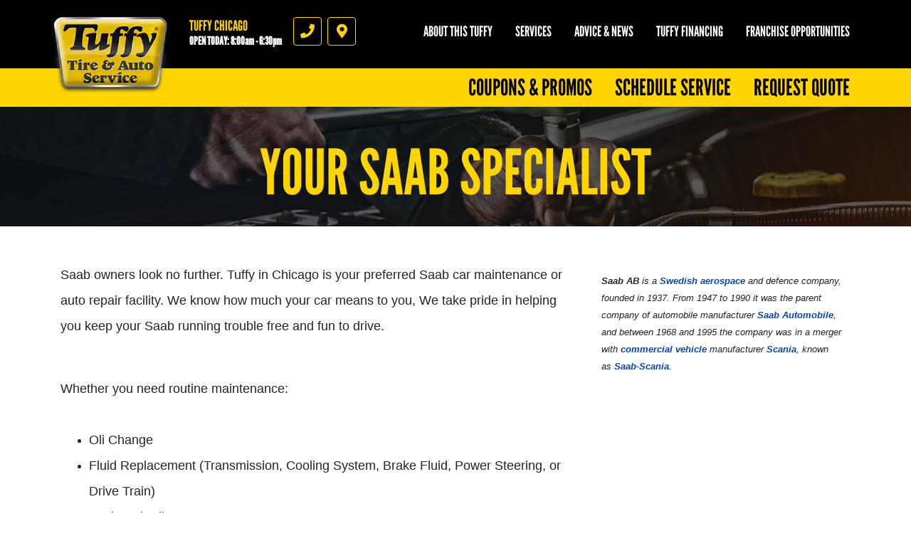

--- FILE ---
content_type: text/html; charset=utf-8
request_url: https://www.tuffychicago.com/brands/saab
body_size: 10172
content:
<!DOCTYPE html>
<html  lang='en'>
  <head>
    <script>(function(w,d,s,l,i){w[l]=w[l]||[];w[l].push({'gtm.start':
new Date().getTime(),event:'gtm.js'});var f=d.getElementsByTagName(s)[0],
j=d.createElement(s),dl=l!='dataLayer'?'&l='+l:'';j.async=true;j.src=
'https://www.googletagmanager.com/gtm.js?id='+i+dl;f.parentNode.insertBefore(j,f);
})(window,document,'script','dataLayer','GTM-PF9QM7V');</script>
    <meta name="csrf-param" content="authenticity_token" />
<meta name="csrf-token" content="2h1Qe12nA4dF6Tk+90LCtAB4etWr2ESrpqbzhf2nZhwBYkMMGJ+YhsU8Om+QUqGuxJ/+2W8fEmyyXDyVUOqwuw==" />
    <meta charset="utf-8">
    <meta name="viewport" content="width=device-width, initial-scale=1, shrink-to-fit=no" />
    <meta http-equiv="x-ua-compatible" content="ie=edge" />
    <meta name="description"
          content="Tuffy  in Chicago specializes in auto repair and service for all makes and models of Saab vehicles.  Schedule your appointment through our website anytime or give Tuffy  a call today.  We service the following surrounding communities Avondale, Bucktown, Chicago, Evanston, Lincoln Park, Roscoe Village"/>
    <meta name="keywords" content="Auto Repair, Auto Repair Shop, Auto Repair Chicago, Auto Repair Shop Chicago IL, New Tires, New Tires Chicago IL, Tires, Tires Chicago IL, Auto Repair Deals, Tire Deals, Fix My Car, Chicago Auto Repair, Chicago IL Auto Repair, Tuffy Auto Repair and Tire Center, Auto Repair, Auto Repair Chicago, Chicago Auto Repair, Auto Repair Illinois, Auto Repair Cook County, Auto Service, Chicago Auto Service, Auto Service Chicago, Auto Service Illinois, Auto Service Belmont County, Auto Repair Shop, Auto Repair Deals, Tires, Tires Chicago, Tires Illinois, Tires Belmont County, New Tires, New Tires Chicago, New Tires Illinois, New Tires Cook County, Tire Deals, Discount Tires, Tires and Rims, Brakes, Brakes Chicago, Brakes Illinois, Brakes Cook County, Brake Service, Oil Change Chicago, Oil Change Illinois, Oil Change Cook County, Oil Change Shops, Quick Oil Change Chicago, Chassis Lube, Auto Mechanic, Auto Mechanic Chicago, Auto Mechanic Illinois, Auto Mechanic Cook County, Flat Repair, Flat Repair Chicago, Flat Repair Illinois, Flat Repair Cook County, Auto Engine, Engine Repair, Air Conditioning, A/C Service, Preventative Maintenance, Vehicle Preventative Maintenance, Fluid Services, Struts and Shocks, Alignments, Suspension, Car Batteries, Starting and Charging, Timing Belts, CV Axels, Radiators, e-check failures, Scheduled Maintenance, Transmission Flush, Power Steering Flush, Coolant Flush, Fuel System Cleaning, Fuel Injection Services, exhaust, Car Repair, Truck Repair, Car Repair Chicago, Truck Repair Chicago, Fix My Car, Truck Parts, Car Parts, Auto Parts, Computer Diagnostic Testing, Air Filter Replacement, Alternators and Starters, Belts and Hoses, Tune ups Chicago, Tune Ups Cook County , Auto repair Cook county, Auto repair Chicago , brakes , Brakes Chicago il, Brakes Chicago, brakes Cook county, Tune up Cook county, schocks Chicago, schocks Chicago il, schocks Cook county, car battery Chicago, car battery Chicago il, car battery Cook county, wiper blades Chicago , wiper blades Chicago il, fluid exchange Chicago il, fluid exchange Cook county, fluid exchange"/>
    





  <script type="application/ld+json">
    {"@context":"https://schema.org","@type":"LocalBusiness","name":"Tuffy Chicago","telephone":"773-929-3622","address":{"@type":"PostalAddress","addressLocality":"Chicago","addressRegion":"IL","postalCode":"60614","streetAddress":"1400 W. Diversey Pkwy"},"url":"https://www.tuffychicago.com","openingHours":["Mo 08:00-18:30","Tu 08:00-18:30","We 08:00-18:30","Th 08:00-18:30","Fr 08:00-18:30","Sa 08:00-16:00","Su 09:00-17:00","Mo 07:30-19:00","Tu 07:30-19:00","We 07:30-19:00","Th 07:30-19:00","Fr 07:30-19:00","Sa 08:00-17:00"],"aggregateRating":{"@type":"AggregateRating","ratingValue":"3.4918","reviewCount":61},"geo":{"@type":"GeoCoordinates","latitude":41.9327,"longitude":-87.6639}}
  </script>

    <title>Saab - Tuffy Tire and Auto Diversey Pkwy.: Chicago, Illinois Auto Repair</title>
    <link rel="stylesheet preload" as="style" href="https://use.typekit.net/axy4ikz.css">
    <link rel="shortcut icon" href="/assets/tuffy-favicon-3bc273622b23bbebda2edc6c29b1802dd7f5e7082c937bc15dc48db3fa47a39b.ico">

      <link rel="stylesheet" media="screen" href="/assets/tuffy/custom_tuffy-9b7012d66a2caab860e74400737df733e62450328c8b97e2696194a24e3dbdff.css" />
    <link rel="stylesheet" media="screen" href="/assets/tuffy/more_custom_tuffy-6e83ccecd9202c13503a635df07a32d7018a6f26db570286e7ab094ccf24c133.css" />
    <link rel="stylesheet preload" as="style" href="https://use.fontawesome.com/releases/v5.0.10/css/all.css" integrity="sha384-+d0P83n9kaQMCwj8F4RJB66tzIwOKmrdb46+porD/OvrJ+37WqIM7UoBtwHO6Nlg" crossorigin="anonymous">
      <script src="/assets/tuffy/custom_tuffy-73dc883f4abdee90ef78d74a9709aa006fba9d3fd28bbc25c16efb8ac5fdb1b0.js"></script>
    <script src="/assets/blocks-b60ddaeab5900fcdb37c527f3e35680ab42bc62dfe9ee8d5e7f9c5cf5d165008.js" defer="defer"></script>
    <script src="/assets/tuffy/more_custom_tuffy-bc69189a68a14958840aef7489fc07107e5110644cb712ece89b4ea32e7e1142.js" defer="defer"></script>
    <script src="/assets/jquery.lazyload-930cefd601779e5e3773d9021c2798d54fd241e86950409ca4222a8403df8476.js" defer="defer"></script>
    <script src="/assets/jquery_ujs-784a997f6726036b1993eb2217c9cb558e1cbb801c6da88105588c56f13b466a.js" defer="defer"></script>
    <script src="/assets/secondary_files/tires-8ee9ae554069267a8bfb624e913b513c3736ea6f7eae10797c73a205cd7d3a3e.js" defer="defer"></script>
    <style type="text/css">
      .page-sub-title {
        display: block !important;
      }
    </style>
    <!-- Google Tag Manager -->
<script>(function(w,d,s,l,i){w[l]=w[l]||[];w[l].push({'gtm.start':
new Date().getTime(),event:'gtm.js'});var f=d.getElementsByTagName(s)[0],
j=d.createElement(s),dl=l!='dataLayer'?'&l='+l:'';j.async=true;j.src=
'https://www.googletagmanager.com/gtm.js?id='+i+dl;f.parentNode.insertBefore(j,f);
})(window,document,'script','dataLayer','GTM-P6Q6TNGX');</script>
<!-- End Google Tag Manager -->






    






  </head>
<body class="front-brands-index">
  <noscript><iframe src="https://www.googletagmanager.com/ns.html?id=GTM-PF9QM7V"
height="0" width="0" style="display:none;visibility:hidden"></iframe></noscript>
   <header class="site-header position-relative bg-black pt-4">
  <noscript>Block 76</noscript>
  <div class="site-logo-wrap">
    <a href="/" class="site-logo"><span class="sr-only">Tuffy Chicago</span></a>
    <div class="location-details d-flex">
      <div class="location-details-inner pl-3 location-details-trigger">
        <span class="h5 d-block text-uppercase text-yellow m-0">Tuffy Chicago</span>
        <a id="todays-hours" class="h6 d-block text-white m-0" style="text-decoration: none;" href="/appointment">OPEN TODAY:  8:00 AM -  6:30 PM</span>
      </div>
      <nav class="d-flex flex-row location-ctas mt-2 mt-lg-0 pl-3">
        <a href="tel:7739293622" id="accountPhoneNumberIcon" class="location-cta text-yellow border border-yellow mr-2 d-flex align-items-center justify-content-center location-cta-phone location-details-trigger">
          <i class="fas fa-phone"></i>
          <span class="sr-only">Phone</span>
        </a>
        <a href="https://maps.google.com/?cid=9328359189439644960" target="_blank" id="googleMapIcon" class="location-cta text-yellow border border-yellow mr-2 d-flex align-items-center justify-content-center location-cta-directions">
          <i class="fas fa-map-marker-alt"></i>
          <span class="sr-only">Directions</span>
        </a>
      </nav>
    </div>
    <a class="d-flex d-lg-none main-toggler text-yellow border border-yellow align-items-center justify-content-center">
      <i class="fas fa-bars"></i><span class="sr-only">Menu</span>
    </a>
  </div>
  <div class="nav-wrap d-flex flex-column flex-lg-column-reverse align-items-end pb-4 pb-lg-0">
    <div class="location-full-details d-none">
      <div class="location-details-wrap p-3 pl-lg-0 pr-lg-0">
        <div class="container">
          <div class="row no-gutters">
            <div class="col-12 mb-lg-3">
              <nav class="nav flex-column location-details-nav">
                <a class="nav-link text-black mb-1 bg-yellow" href="/about_us" id="nav-shop">
                  <span class="h5 text-uppercase d-block m-0">Tuffy Chicago</span>
                  <span class="reviews d-block" style="display: none">
                    <span class="stars d-inline-block">
                      <i class="fas fa-star"></i>
                      <i class="fas fa-star"></i>
                      <i class="fas fa-star"></i>
                      <i class="fas fa-star"></i>
                      <i class="fas fa-star"></i>
                    </span>
                  </span>
                  <span class="d-inline-block small ml-1" style="display: none">74 reviews</span>
                  <i class="fas fa-chevron-right h2 m-0"></i>
                  </a>
                  </nav>
                </div>
              <div class="col-12 col-lg-6">
                <nav class="nav flex-column location-details-nav">
                  <a class="nav-link text-white h5 mb-1 has-icon" href="https://maps.google.com/?cid=9328359189439644960" id="nav-location" target="_blank"><i class="fas fa-map-marker-alt icon"></i> 1400 W. Diversey Pkwy<br/>Chicago, IL 60614<span class="d-none d-lg-block small text-uppercase mt-2 text-yellow">Click for directions</span> <i class="fas fa-chevron-right d-lg-none h2 m-0"></i></a>
                  <a class="nav-link text-white h5 mb-1 has-icon" href="tel:7739293622" id="nav-phone"><i class="fas fa-phone icon"></i> 773-929-3622 <i class="fas fa-chevron-right d-lg-none h2 m-0"></i></a>
                </nav>
                <div class="d-none d-lg-flex mb-1">
                  <div class="content-group-wrap p-3 w-100">
                    <ul class="list-unstyled m-0 h5 text-white">
                      <ul><li>
          <span class="hrs-days">Mon-Fri</span>
          <span class="hrs">8:00 AM -  6:30 PM</span>
        </li>
<li>
          <span class="hrs-days">Saturday</span>
          <span class="hrs">8:00 AM -  4:00 PM</span>
        </li>
<li>
          <span class="hrs-days">Sunday</span>
          <span class="hrs">Closed</span>
        </li></ul>
                      <div class='pt-2'>
                        <p><br></p>
                      </div>
                    </ul>
                  </div>
                </div>
                <div class="d-none d-lg-flex mb-1">
                  <div class="content-group-wrap p-3 w-100 d-flex flex-row flex-wrap justify-content-start">
                     <a href="https://etail.mysynchrony.com/eapply/eapply.action?uniqueId=D2895D9FF3CADB4E844DCF71E2E671D4E38ECABF09F015E3&client=Tuffy" target="_BLANK">
  <img src="https://d3ntj9qzvonbya.cloudfront.net/system/payment_methods/10/tuffy_images/large/tuffy-cc-large.png" alt="CLICK to Apply for a Tuffy Credit Card  logo" title="CLICK to Apply for a Tuffy Credit Card " class="d-block mr-1 mb-1 cc-option lazyload" loading="lazy">
</a>
   <a >
  <img src="https://d3ntj9qzvonbya.cloudfront.net/system/payment_methods/1/tuffy_images/large/t-1-MC.png" alt="Mastercard logo" title="Mastercard" class="d-block mr-1 mb-1 cc-option lazyload" loading="lazy">
</a>
     <a >
  <img src="https://d3ntj9qzvonbya.cloudfront.net/system/payment_methods/3/tuffy_images/large/t-3-Visa.png" alt="Visa logo" title="Visa" class="d-block mr-1 mb-1 cc-option lazyload" loading="lazy">
</a>
       <a >
  <img src="https://d3ntj9qzvonbya.cloudfront.net/system/payment_methods/7/tuffy_images/large/t-7-CASH.png" alt="We Accept Cash logo" title="We Accept Cash" class="d-block mr-1 mb-1 cc-option lazyload" loading="lazy">
</a>
         <a >
  <img src="https://d3ntj9qzvonbya.cloudfront.net/system/payment_methods/8/tuffy_images/large/t-8-Discover.png" alt="Discover logo" title="Discover" class="d-block mr-1 mb-1 cc-option lazyload" loading="lazy">
</a>
           <a >
  <img src="https://d3ntj9qzvonbya.cloudfront.net/system/payment_methods/14/tuffy_images/large/debit_card_logo.png" alt="Debit Card logo" title="Debit Card" class="d-block mr-1 mb-1 cc-option lazyload" loading="lazy">
</a>
      
                  </div>
                </div>
                <div class="d-none d-lg-flex">
                  <div class="content-group-wrap p-3 w-100 d-flex flex-row justify-content-start">
                      <a href="https://maps.google.com/?cid=9328359189439644960" aria-label="Google Places"><img src="/images/icon-new_google.png" alt="Google Places" class="d-block mr-1" style="width:3rem"></a> 
 <a href="https://www.facebook.com/chicagotuffy"><img src="/images/icon-facebook.png" alt="Facebook" class="d-block mr-1" style="width:3rem"></a> 
 <a href="https://www.yelp.com/biz/tuffy-tire-and-auto-service-center-chicago" aria-label="Yelp"><img src="/images/icon-yelp.png" alt="Yelp Reviews" class="d-block mr-1" style="width:3rem"></a>      
 
 
 
                  </div>
                </div>
              </div>
              <div class="d-none d-lg-flex flex-column col-lg-6 pl-3">
                <figure class="shop-img">
                  <img src="https://d3ntj9qzvonbya.cloudfront.net/system/dealer_accounts/11298/logo_images/medium/275-Aurora.jpg" alt="Tuffy Chicago" loading="lazy">
                </figure>
                <div class="taglines rotating-text p-2">
                   <p class="tagline h5 text-white m-0">We Service All Makes & Models</p>   <p class="tagline h5 text-white m-0">1 Year 12,000 Mile Parts & Labor Warranty</p>     <p class="tagline h5 text-white m-0">We Diagnose & Fix Problems The First Time</p>       <p class="tagline h5 text-white m-0">Your Neighborhood Full Service Repair Facility</p>         <p class="tagline h5 text-white m-0">Convenient Financing Options Available</p>     
                  <!-- <p class="h5 text-white m-0">Rotating text here</p> -->
                  <style type="text/css">
                    .taglines {
                      position: relative;
                    }
                    .tagline {
                      display: none;
                      position: absolute;
                      left: 0;
                      top: 0;
                    }
                  </style>
                  <script type="text/javascript">
                    $(document).ready(function() {
                      $('.tagline').first().show();
                      window.tagline_el = $('.tagline').first();
                      setInterval(function() {
                        var next_el = window.tagline_el.next('.tagline');
                        if (!next_el.length) {
                          next_el = $('.tagline').first();
                        }
                        window.tagline_el.fadeOut();
                        next_el.fadeIn();
                        window.tagline_el = next_el;
                      }, 4000);
                    });
                  </script>  
                </div>
              </div>
            </div>
          </div>
          <!--<a href="#" class="d-none d-lg-inline-block change-location h6 text-uppercase text-yellow">Change location</a> -->
        </div>
        <span class="close-overlay"></span>
      </div>

       <div class="main-nav-wrap p-3 p-lg-0">
  <nav class="nav flex-column flex-lg-row main-nav justify-content-lg-end">
    <a class="nav-link text-black h2 text-uppercase mb-1 m-lg-0 bg-yellow coupon-panel-btn" href="/coupons" id="nav-coupons" > Coupons &amp; Promos <i class="fas fa-chevron-right d-lg-none"></i> </a><a class="nav-link text-black h2 text-uppercase mb-1 m-lg-0 bg-yellow " href="/appointment" id="nav-appt" > Schedule Service <i class="fas fa-chevron-right d-lg-none"></i> </a><a class="nav-link text-black h2 text-uppercase mb-1 m-lg-0 bg-yellow " href="/quick_quote" id="nav-quote" > Request Quote <i class="fas fa-chevron-right d-lg-none"></i> </a>
  </nav>
</div> 

      <div class="secondary-nav-wrap d-flex flex-column flex-lg-row justify-content-lg-end p-3 pl-lg-0 pr-lg-0 pt-lg-0 pb-lg-4 text-center">
        <nav class="nav secondary-nav flex-column flex-lg-row justify-content-lg-end align-items-lg-start">
          <div class="nav-item has-dd">
            <a class="nav-link text-white text-uppercase h5 m-0" href="/about_us">About this Tuffy</a>
            <ul class="sub-menu h6 text-uppercase" style="min-width: 250px">
              <li><a href="/about_us">Tuffy Chicago</a></li>
              <li><a href="/custom" >
          Car Care Tips
        </a></li>
<li><a href="/custom2" >
          Warranty/Roadside
        </a></li>
              <li><a href="/current_specials">Current Specials</a></li>
              <li style="display: none;"><a href="/albums">Gallery</a></li>
            </ul>
          </div>
          <div class="nav-item"><a class="nav-link text-white text-uppercase h5 m-0" href="/service_list">Services</a></div>

          <div class="nav-item"><a class="nav-link text-white text-uppercase h5 m-0" href="/car_care_tips">Advice &amp; News</a></div>
          <div class="nav-item"><a class="nav-link text-white text-uppercase h5 m-0" href="/financing">Tuffy Financing</a></div>
          <div class="nav-item"><a class="nav-link text-white text-uppercase h5 m-0" href="https://www.tuffy.com/franchising/intro" target="_blank">Franchise Opportunities</a></div>
        </nav>
      </div>
    </div>
    <div id="menu-promos" style="display: none;">
      <div class="container" style="position: relative;">
        <a class="nav-link text-white text-uppercase h5 m-0 text-right" href="/current_specials">View All Coupons</a>
        <i class="fas fa-chevron-right coupons-arrow" id="coupons-right"></i>
        <i class="fas fa-chevron-left coupons-arrow" id="coupons-left"></i>
        <div id="menu-coupons-wrapper">
          <div id="pre-menu-coupons" class="menu-coupons"> <div class="coupon-wrap text-center p-2">
  <article class="coupon coupon-preview position-relative m-auto">
    <header class="bg-black p-2 p-lg-3">
      <h1 class="m-0 h1 text-white text-uppercase">Free Road Side </h1>
      </header>
      <footer class="bg-yellow p-2 p-lg-3">
          <p class="h4 m-0 text-black">$5 OFF Lube, Oil & Filter + Free Road Side Assistance</p>
          <span class="text-black details-cta" href="/view_coupon/62861/5-OFF-LOF-Free-Road-Side-Assistance"><span class="tiny font-weight-normal">Click for details</span> <i class="fas fa-external-link-alt ml-2"></i></span>
      </footer>
      <a href="/view_coupon/62861/5-OFF-LOF-Free-Road-Side-Assistance" class="overlay"><span class="sr-only">Click for details</span></a>
  </article>
</div>  <div class="coupon-wrap text-center p-2">
  <article class="coupon coupon-preview position-relative m-auto">
    <header class="bg-black p-2 p-lg-3">
      <h1 class="m-0 h1 text-white text-uppercase">Service Specials</h1>
      </header>
      <footer class="bg-yellow p-2 p-lg-3">
          <p class="h4 m-0 text-black">Save Up To $30 OFF Any Purchase</p>
          <span class="text-black details-cta" href="/view_coupon/63174/10-20-30-OFF-Any-Purchase"><span class="tiny font-weight-normal">Click for details</span> <i class="fas fa-external-link-alt ml-2"></i></span>
      </footer>
      <a href="/view_coupon/63174/10-20-30-OFF-Any-Purchase" class="overlay"><span class="sr-only">Click for details</span></a>
  </article>
</div>  <div class="coupon-wrap text-center p-2">
  <article class="coupon coupon-preview position-relative m-auto">
    <header class="bg-black p-2 p-lg-3">
      <h1 class="m-0 h1 text-white text-uppercase">Battery</h1>
      </header>
      <footer class="bg-yellow p-2 p-lg-3">
          <p class="h4 m-0 text-black">FREE Battery Check</p>
          <span class="text-black details-cta" href="/view_coupon/62984/FREE-Battery-Check"><span class="tiny font-weight-normal">Click for details</span> <i class="fas fa-external-link-alt ml-2"></i></span>
      </footer>
      <a href="/view_coupon/62984/FREE-Battery-Check" class="overlay"><span class="sr-only">Click for details</span></a>
  </article>
</div>  <div class="coupon-wrap text-center p-2">
  <article class="coupon coupon-preview position-relative m-auto">
    <header class="bg-black p-2 p-lg-3">
      <h1 class="m-0 h1 text-white text-uppercase">30K/60K/90K Services</h1>
      </header>
      <footer class="bg-yellow p-2 p-lg-3">
          <p class="h4 m-0 text-black">$30 OFF 30K/60K/90K Maintenance Services</p>
          <span class="text-black details-cta" href="/view_coupon/62780/30-OFF-30K-60K-90K-Maintenance-Services"><span class="tiny font-weight-normal">Click for details</span> <i class="fas fa-external-link-alt ml-2"></i></span>
      </footer>
      <a href="/view_coupon/62780/30-OFF-30K-60K-90K-Maintenance-Services" class="overlay"><span class="sr-only">Click for details</span></a>
  </article>
</div> </div>
          <div id="menu-coupons" class="menu-coupons"> <div class="coupon-wrap text-center p-2">
  <article class="coupon coupon-preview position-relative m-auto">
    <header class="bg-black p-2 p-lg-3">
      <h1 class="m-0 h1 text-white text-uppercase">Free Road Side </h1>
      </header>
      <footer class="bg-yellow p-2 p-lg-3">
          <p class="h4 m-0 text-black">$5 OFF Lube, Oil & Filter + Free Road Side Assistance</p>
          <span class="text-black details-cta" href="/view_coupon/62861/5-OFF-LOF-Free-Road-Side-Assistance"><span class="tiny font-weight-normal">Click for details</span> <i class="fas fa-external-link-alt ml-2"></i></span>
      </footer>
      <a href="/view_coupon/62861/5-OFF-LOF-Free-Road-Side-Assistance" class="overlay"><span class="sr-only">Click for details</span></a>
  </article>
</div>  <div class="coupon-wrap text-center p-2">
  <article class="coupon coupon-preview position-relative m-auto">
    <header class="bg-black p-2 p-lg-3">
      <h1 class="m-0 h1 text-white text-uppercase">Service Specials</h1>
      </header>
      <footer class="bg-yellow p-2 p-lg-3">
          <p class="h4 m-0 text-black">Save Up To $30 OFF Any Purchase</p>
          <span class="text-black details-cta" href="/view_coupon/63174/10-20-30-OFF-Any-Purchase"><span class="tiny font-weight-normal">Click for details</span> <i class="fas fa-external-link-alt ml-2"></i></span>
      </footer>
      <a href="/view_coupon/63174/10-20-30-OFF-Any-Purchase" class="overlay"><span class="sr-only">Click for details</span></a>
  </article>
</div>  <div class="coupon-wrap text-center p-2">
  <article class="coupon coupon-preview position-relative m-auto">
    <header class="bg-black p-2 p-lg-3">
      <h1 class="m-0 h1 text-white text-uppercase">Battery</h1>
      </header>
      <footer class="bg-yellow p-2 p-lg-3">
          <p class="h4 m-0 text-black">FREE Battery Check</p>
          <span class="text-black details-cta" href="/view_coupon/62984/FREE-Battery-Check"><span class="tiny font-weight-normal">Click for details</span> <i class="fas fa-external-link-alt ml-2"></i></span>
      </footer>
      <a href="/view_coupon/62984/FREE-Battery-Check" class="overlay"><span class="sr-only">Click for details</span></a>
  </article>
</div>  <div class="coupon-wrap text-center p-2">
  <article class="coupon coupon-preview position-relative m-auto">
    <header class="bg-black p-2 p-lg-3">
      <h1 class="m-0 h1 text-white text-uppercase">30K/60K/90K Services</h1>
      </header>
      <footer class="bg-yellow p-2 p-lg-3">
          <p class="h4 m-0 text-black">$30 OFF 30K/60K/90K Maintenance Services</p>
          <span class="text-black details-cta" href="/view_coupon/62780/30-OFF-30K-60K-90K-Maintenance-Services"><span class="tiny font-weight-normal">Click for details</span> <i class="fas fa-external-link-alt ml-2"></i></span>
      </footer>
      <a href="/view_coupon/62780/30-OFF-30K-60K-90K-Maintenance-Services" class="overlay"><span class="sr-only">Click for details</span></a>
  </article>
</div> </div>
          <div id="post-menu-coupons" class="menu-coupons"> <div class="coupon-wrap text-center p-2">
  <article class="coupon coupon-preview position-relative m-auto">
    <header class="bg-black p-2 p-lg-3">
      <h1 class="m-0 h1 text-white text-uppercase">Free Road Side </h1>
      </header>
      <footer class="bg-yellow p-2 p-lg-3">
          <p class="h4 m-0 text-black">$5 OFF Lube, Oil & Filter + Free Road Side Assistance</p>
          <span class="text-black details-cta" href="/view_coupon/62861/5-OFF-LOF-Free-Road-Side-Assistance"><span class="tiny font-weight-normal">Click for details</span> <i class="fas fa-external-link-alt ml-2"></i></span>
      </footer>
      <a href="/view_coupon/62861/5-OFF-LOF-Free-Road-Side-Assistance" class="overlay"><span class="sr-only">Click for details</span></a>
  </article>
</div>  <div class="coupon-wrap text-center p-2">
  <article class="coupon coupon-preview position-relative m-auto">
    <header class="bg-black p-2 p-lg-3">
      <h1 class="m-0 h1 text-white text-uppercase">Service Specials</h1>
      </header>
      <footer class="bg-yellow p-2 p-lg-3">
          <p class="h4 m-0 text-black">Save Up To $30 OFF Any Purchase</p>
          <span class="text-black details-cta" href="/view_coupon/63174/10-20-30-OFF-Any-Purchase"><span class="tiny font-weight-normal">Click for details</span> <i class="fas fa-external-link-alt ml-2"></i></span>
      </footer>
      <a href="/view_coupon/63174/10-20-30-OFF-Any-Purchase" class="overlay"><span class="sr-only">Click for details</span></a>
  </article>
</div>  <div class="coupon-wrap text-center p-2">
  <article class="coupon coupon-preview position-relative m-auto">
    <header class="bg-black p-2 p-lg-3">
      <h1 class="m-0 h1 text-white text-uppercase">Battery</h1>
      </header>
      <footer class="bg-yellow p-2 p-lg-3">
          <p class="h4 m-0 text-black">FREE Battery Check</p>
          <span class="text-black details-cta" href="/view_coupon/62984/FREE-Battery-Check"><span class="tiny font-weight-normal">Click for details</span> <i class="fas fa-external-link-alt ml-2"></i></span>
      </footer>
      <a href="/view_coupon/62984/FREE-Battery-Check" class="overlay"><span class="sr-only">Click for details</span></a>
  </article>
</div>  <div class="coupon-wrap text-center p-2">
  <article class="coupon coupon-preview position-relative m-auto">
    <header class="bg-black p-2 p-lg-3">
      <h1 class="m-0 h1 text-white text-uppercase">30K/60K/90K Services</h1>
      </header>
      <footer class="bg-yellow p-2 p-lg-3">
          <p class="h4 m-0 text-black">$30 OFF 30K/60K/90K Maintenance Services</p>
          <span class="text-black details-cta" href="/view_coupon/62780/30-OFF-30K-60K-90K-Maintenance-Services"><span class="tiny font-weight-normal">Click for details</span> <i class="fas fa-external-link-alt ml-2"></i></span>
      </footer>
      <a href="/view_coupon/62780/30-OFF-30K-60K-90K-Maintenance-Services" class="overlay"><span class="sr-only">Click for details</span></a>
  </article>
</div> </div>
        </div>
        <div style="clear: left;"></div>
         <div class="col-12 mt-lg-2 mb-lg-2">
    <figure class="promo-banner m-2 p-3 lazy lazyload" data-bg="/images/tuffy/promo-pennzoil-bg.jpg">
        <span class="img-wrap">
             <img src="/images/tuffy/register_to_win.png" alt="Register to Win!">
        </span>
        <span class="text-wrap d-block h1 display-3 m-0 text-uppercase text-white"><span class="text-yellow">Win a</span> FREE STANDARD OIL CHANGE</span>
        <a href="/register_to_win" class="overlay"><span class="sr-only">Learn more</span></a>
    </figure>
</div> 
        <div class='d-flex flex-wrap mb-2'>
          
           <div class="col-12 col-lg-6 mt-lg-2 mb-lg-2" style="float: left">
    <figure class="promo-banner promo-secondary m-2 p-3">
        <span class="img-wrap align-center">
            <img src="/images/tuffy/texting-special.png" alt="Sign up and start Saving" class="p-2">
        </span>
        <span class="text-wrap d-block h1 m-0 text-uppercase text-white">Sign up texting for $5 OFF Any Oil Change</span>
        <a href="/especial?texting=1" class="overlay"><span class="sr-only">Learn more</span></a>
    </figure>
</div> 
          
           <div class="col-12 col-lg-6 mt-lg-2 mb-lg-2" style="float: left; display: block">
    <figure class="promo-banner promo-secondary m-2 p-3">
        <span class="img-wrap align-center">
            <img src="/images/tuffy/promo-especial.png" alt="Sign up and start Saving" class="p-2">
        </span>
        <span class="text-wrap d-block h1 m-0 text-uppercase text-white">Sign up and start Saving.</span>
        <a href="/especial?texting=1" class="overlay"><span class="sr-only">Learn more</span></a>
    </figure>
</div> 
        </div>
      </div>
    </div>
  
      <!-- Modal
    <div class="modal fade" id="notificationModal" tabindex="-1" role="dialog" aria-labelledby="notificationModalLabel" aria-hidden="true">
      <div class="modal-dialog" role="document">
        <div class="modal-content">
          <div class="modal-header">
            <button type="button" class="close" data-dismiss="modal" aria-label="Close">
              <span aria-hidden="true">&times;</span>
            </button>
          </div>
          <div class="modal-body text-black">
          </div>
          <div class="modal-footer">
            <button type="button" class="btn btn-black text-yellow" data-dismiss="modal">Close</button>
          </div>
        </div>
      </div>
    </div> -->
    </header>

  <div id="mobile-nav" style="display: none;">
     <div class="main-nav-wrap p-3 p-lg-0">
  <nav class="nav flex-column flex-lg-row main-nav justify-content-lg-end">
    <a class="nav-link text-black h2 text-uppercase mb-1 m-lg-0 bg-yellow coupon-panel-btn" href="/coupons" id="nav-coupons" > Coupons &amp; Promos <i class="fas fa-chevron-right d-lg-none"></i> </a><a class="nav-link text-black h2 text-uppercase mb-1 m-lg-0 bg-yellow " href="/appointment" id="nav-appt" > Schedule Service <i class="fas fa-chevron-right d-lg-none"></i> </a><a class="nav-link text-black h2 text-uppercase mb-1 m-lg-0 bg-yellow " href="/quick_quote" id="nav-quote" > Request Quote <i class="fas fa-chevron-right d-lg-none"></i> </a>
  </nav>
</div> 
  </div>
  <style type="text/css">
    #nav-spin {
      color: #d73832 !important;
    }
    #mobile-nav #nav-spin:before {
      background-image: url(/images/wheel-icon.png);
      filter: invert(1);
      border-right: 1px solid #fff;
    }
    #mobile-nav #nav-rebates:before {
      background-image: url(/assets/tuffy/images/icons_tire.svg);
    }
    @media only screen and (max-width: 922px) {
      body.front-index #mobile-nav { 
        display: block !important;
      }
      #menu-promos { 
        display: none !important;
        visibility: hidden !important;
        height: 0 !important;
      }
      .nav-wrap > .main-nav-wrap {
        display: none !important;
        visibility: hidden !important;
        height: 0 !important;      
      }
    }
  </style>
  <script type="text/javascript">
    $(document).ready(function() {
      $('#mobile-nav .coupon-panel-btn').click(function() { window.location = '/current_specials'; return false; });
    });
  </script>

   <article>
  <header class="brand-header condensed text-center pt-4 pb-4 pl-2 pr-2 pt-lg-5 pb-lg-4 pl-lg-4 pr-lg-4 d-flex flex-column align-items-center justify-content-center lazy lazyload" data-bg="/images/tuffy/header-quote.webp">
    <h1 class="display-2 text-yellow text-uppercase">Your Saab specialist</h1>
  </header>
  <section class="form-wrap pt-5 pb-5">
    <div class="container">
      <div class="row">
        <div class="col-12 col-lg-8">
          <p><font class="Apple-style-span" face="Arial" size="5"><span class="Apple-style-span" style="font-size: 18px; ">Saab owners look no further. Tuffy  in Chicago is your preferred Saab car maintenance or auto repair facility. We know how much your car means to you, We take pride in helping you keep your Saab running trouble free and fun to drive.&nbsp;</span></font></p><div><font class="Apple-style-span" face="Arial" size="5"><span class="Apple-style-span" style="font-size: 18px; "><br></span></font></div><div><font class="Apple-style-span" face="Arial" size="5"><span class="Apple-style-span" style="font-size: 18px; ">Whether you need routine maintenance:</span></font><div><font class="Apple-style-span" face="Arial" size="5"><span class="Apple-style-span" style="font-size: 18px; "><br></span></font></div><div><ul><li><font class="Apple-style-span" face="Arial" size="5"><span class="Apple-style-span" style="font-size: 18px; ">Oli Change</span></font></li><li><font class="Apple-style-span" face="Arial" size="5"><span class="Apple-style-span" style="font-size: 18px; ">Fluid Replacement (Transmission, Cooling System, Brake Fluid, Power Steering, or Drive Train)</span></font></li><li><font class="Apple-style-span" face="Arial" size="5"><span class="Apple-style-span" style="font-size: 18px; ">Fuel or Air Filter</span></font></li><li><font class="Apple-style-span" face="Arial" size="5"><span class="Apple-style-span" style="font-size: 18px; ">Brake Inspection</span></font></li><li><font class="Apple-style-span" face="Arial" size="5"><span class="Apple-style-span" style="font-size: 18px; ">Tire Rotations</span></font></li><li><font class="Apple-style-span" face="Arial" size="5"><span class="Apple-style-span" style="font-size: 18px; ">Safety Inspections</span></font></li></ul><div><font class="Apple-style-span" face="Arial" size="5"><span class="Apple-style-span" style="font-size: 18px; ">Or major repair:</span></font></div></div><div><font class="Apple-style-span" face="Arial" size="5"><span class="Apple-style-span" style="font-size: 18px; "><br></span></font></div><div><ul><li><font class="Apple-style-span" face="Arial" size="5"><span class="Apple-style-span" style="font-size: 18px; ">Engine Tune</span></font></li><li><font class="Apple-style-span" face="Arial" size="5"><span class="Apple-style-span" style="font-size: 18px; ">Transmission Replacement</span></font></li><li><font class="Apple-style-span" face="Arial" size="5"><span class="Apple-style-span" style="font-size: 18px; ">Automotive Electrical&nbsp;</span></font></li><li><font class="Apple-style-span" face="Arial" size="5"><span class="Apple-style-span" style="font-size: 18px; ">A/C and Heating System</span></font></li><li><font class="Apple-style-span" face="Arial" size="5"><span class="Apple-style-span" style="font-size: 18px; ">Under Carriage</span></font></li></ul><div><font class="Apple-style-span" face="Arial" size="5"><span class="Apple-style-span" style="font-size: 18px; "><br></span></font></div><div><font class="Apple-style-span" face="Arial" size="5"><span class="Apple-style-span" style="font-size: 18px; ">Tuffy  in Chicago will take pride in getting you and your Saab</span></font><span class="Apple-style-span" style="font-family: Arial; font-size: 18px; ">&nbsp;back on the road. Call us today!</span></div></div></div>
          <br/>
		  <p class="mb-4">
             <a href="/appointment" class="btn btn-yellow text-black btn-lg mb-3 mr-lg-3 d-inline-block">Request an Appointment</a> 
           
            <a href="/quick_quote" class="btn btn-yellow text-black btn-lg mb-3 d-inline-block">Request a Quote</a>
          </p>
          
          <p class="small">Tuffy Chicago in Chicago also services the needs of <a href="/cities/avondale">Avondale</a>, <a href="/cities/bucktown">Bucktown</a>, <a href="/cities/evanston">Evanston</a>, <a href="/cities/lincoln_park">Lincoln Park </a>, <a href="/cities/roscoe_village">Roscoe Village</a>.</p>
        </div>
        <div class="col-12 col-lg-4">
          <p class="small"><em><p><span class="Apple-style-span" style="font-family: sans-serif; font-size: 13px; line-height: 19px; "><b>Saab AB</b>&nbsp;is a&nbsp;<a href="https://en.wikipedia.org/wiki/Sweden" title="Sweden" style="text-decoration: none; color: rgb(6, 69, 173); background-image: none; background-attachment: initial; background-origin: initial; background-clip: initial; background-color: initial; background-position: initial initial; background-repeat: initial initial; ">Swedish</a>&nbsp;<a href="https://en.wikipedia.org/wiki/Aerospace" title="Aerospace" style="text-decoration: none; color: rgb(6, 69, 173); background-image: none; background-attachment: initial; background-origin: initial; background-clip: initial; background-color: initial; background-position: initial initial; background-repeat: initial initial; ">aerospace</a>&nbsp;and defence company, founded in 1937. From 1947 to 1990 it was the parent company of automobile manufacturer&nbsp;<a href="https://en.wikipedia.org/wiki/Saab_Automobile" title="Saab Automobile" style="text-decoration: none; color: rgb(6, 69, 173); background-image: none; background-attachment: initial; background-origin: initial; background-clip: initial; background-color: initial; background-position: initial initial; background-repeat: initial initial; ">Saab Automobile</a>, and between 1968 and 1995 the company was in a merger with&nbsp;<a href="https://en.wikipedia.org/wiki/Commercial_vehicle" title="Commercial vehicle" style="text-decoration: none; color: rgb(6, 69, 173); background-image: none; background-attachment: initial; background-origin: initial; background-clip: initial; background-color: initial; background-position: initial initial; background-repeat: initial initial; ">commercial vehicle</a>&nbsp;manufacturer&nbsp;<a href="https://en.wikipedia.org/wiki/Scania_AB" title="Scania AB" style="text-decoration: none; color: rgb(6, 69, 173); background-image: none; background-attachment: initial; background-origin: initial; background-clip: initial; background-color: initial; background-position: initial initial; background-repeat: initial initial; ">Scania</a>, known as&nbsp;<a href="https://en.wikipedia.org/wiki/Saab-Scania" title="Saab-Scania" style="text-decoration: none; color: rgb(6, 69, 173); background-image: none; background-attachment: initial; background-origin: initial; background-clip: initial; background-color: initial; background-position: initial initial; background-repeat: initial initial; ">Saab-Scania</a>.</span></p></em></p>
        </div>
      </div>
    </div>
  </section>
</article> 


  <footer class="bg-black">
    <div class="promo-band border-bottom border-yellow mb-3 mb-lg-5" style="display: block">
      <a href="#">
        <div class="container px-4 pl-4 pl-lg-0 pr-4 pr-lg-0">
          <div class="row justify-content-between no-gutters">
            <a href='/especial' class="col-12 d-lg-flex justify-content-between text-center">
              <span class="d-inline d-lg-block h1 m-0 text-uppercase text-yellow text-lg-left">Get coupons delivered directly to you.</span>
              <span class="d-inline d-lg-block h1 m-0 text-uppercase text-white text-lg-right pl-2">Sign up and start saving</span>
            </a>
            
            
            
          </div>
        </div>
      </a>
    </div>
    <div class="container py-2 lg-py-5 text-white">
      <div class="row">
        <div class="col-12 col-lg-4 link-farm-group text-center text-lg-left pb-4 pb-lg-0">
          <ul class="nav flex-column small">
            <li class="nav-item nav-item-header"><strong class="d-block text-yellow p-1">Quick Links</strong></li>
            <!--<li class="nav-item"><a href="/coupons" class="nav-link text-white font-weight-normal p-1">Coupons &amp; Promos</a></li> -->
            
             <li class="nav-item"><a href="/appointment" class="nav-link text-white font-weight-normal p-1">Request an Appointment</a></li> 
            
            <li class="nav-item"><a href="/quick_quote" class="nav-link text-white font-weight-normal p-1">Request Quote</a></li>
            
            <li class="nav-item"><a href="/faq" class="nav-link text-white font-weight-normal p-1">Frequently Asked Questions</a></li>
            
             <li class="nav-item"><a href="/employment" target="_blank" class="nav-link text-white font-weight-normal p-1">Employment</a></li> 
            
            <li class="nav-item"><a href="/car_care_tips" class="nav-link text-white font-weight-normal p-1">Advice &amp; News</a></li>
            <li class="nav-item"><a href="/about_us#brands" class="nav-link text-white font-weight-normal p-1">Brands We Work With</a></li>
            <li class="nav-item"><a href="/about_us#cities" class="nav-link text-white font-weight-normal p-1">Surrounding Communities</a></li>
            
            <!--<li class="nav-item"><a href="#" class="nav-link text-white font-weight-normal p-1">Why Tuffy</a></li> -->
            <li class="nav-item"><a href="https://www.tuffy.com/franchising/intro" class="nav-link text-white font-weight-normal p-1">Franchising</a></li>
            <li class="nav-item" style="display: none;"><a class="nav-link text-white font-weight-normal p-1" href="/albums">Gallery</a></li>
            <li class="nav-item"><a href="/contact_us" class="nav-link text-white font-weight-normal p-1">Contact Us</a></li>
            <!--<li class="nav-item"><a href="#" class="nav-link text-white font-weight-normal p-1">Employment</a></li> -->
          </ul>
        </div>

        <div class="col-12 col-lg-4 flex-grow link-farm-group text-center text-lg-left pb-4 pb-lg-0">
          <ul class="nav flex-column small">
            <li class="nav-item nav-item-header"><strong class="d-block text-yellow p-1">Services</strong></li>
             <li class="nav-item"><a href="/services/1_year12000_mile_warranty" alt=1 Year/12,000 Mile Warranty class="nav-link text-white font-weight-normal p-1">1 Year/12,000 Mile Warranty</a></li>   <li class="nav-item"><a href="/services/air_conditioning" alt=Air Conditioning class="nav-link text-white font-weight-normal p-1">Air Conditioning</a></li>     <li class="nav-item"><a href="/services/auto_repair" alt=Auto Repair class="nav-link text-white font-weight-normal p-1">Auto Repair</a></li>       <li class="nav-item"><a href="/services/brakes" alt=Brakes class="nav-link text-white font-weight-normal p-1">Brakes</a></li>         <li class="nav-item"><a href="/services/coolant_system_services" alt=Coolant System Services class="nav-link text-white font-weight-normal p-1">Coolant System Services</a></li>           <li class="nav-item"><a href="/services/diesel_engines" alt=Diesel Engines class="nav-link text-white font-weight-normal p-1">Diesel Engines</a></li>             <li class="nav-item"><a href="/services/electrical_service" alt=Electrical Service class="nav-link text-white font-weight-normal p-1">Electrical Service</a></li>               <li class="nav-item"><a href="/services/engine_service" alt=Engine Service class="nav-link text-white font-weight-normal p-1">Engine Service</a></li>                 <li class="nav-item"><a href="/services/exhaust" alt=Exhaust class="nav-link text-white font-weight-normal p-1">Exhaust</a></li>                   <li class="nav-item"><a href="/services/fluid_service" alt=Fluid Service class="nav-link text-white font-weight-normal p-1">Fluid Service</a></li>                     <li class="nav-item"><a href="/services/fuel_system" alt=Fuel System class="nav-link text-white font-weight-normal p-1">Fuel System</a></li>                       <li class="nav-item"><a href="/services/oil_change" alt=Oil Change class="nav-link text-white font-weight-normal p-1">Oil Change</a></li>                         <li class="nav-item"><a href="/services/preventative_maintenance" alt=Preventative Maintenance class="nav-link text-white font-weight-normal p-1">Preventative Maintenance</a></li>                           <li class="nav-item"><a href="/services/radiator" alt=Radiator class="nav-link text-white font-weight-normal p-1">Radiator</a></li>                             <li class="nav-item"><a href="/services/suspension" alt=Suspension class="nav-link text-white font-weight-normal p-1">Suspension</a></li>                               <li class="nav-item"><a href="/services/tires" alt=Tires class="nav-link text-white font-weight-normal p-1">Tires</a></li>                                 <li class="nav-item"><a href="/services/transmission" alt=Transmission class="nav-link text-white font-weight-normal p-1">Transmission</a></li>                 
          </ul>
        </div>
        <div class="col-12 col-lg-4 link-farm-group text-center text-lg-left">
          <p class="small"><strong class="d-block text-yellow p-1">Tuffy Chicago</strong>
            <span class="d-block p-1 mb-3">
              <a href="https://maps.google.com/?cid=9328359189439644960" target="blank">1400 W. Diversey Pkwy<br/>Chicago, IL 60614</a><br>
              <a href="tel:7739293622" class="text-white">773-929-3622</a></span>
            <strong class="d-block">
              <a href="/about_us" class="text-yellow d-block"><strong>See hours and location details</strong></a>
              <!-- <a href="#" class="text-yellow d-block"><strong>Change location</strong></a> -->
            </strong></p>
        </div>
      </div>
    </div>
    <div class="container py-2 lg-py-5 text-white">
      <div class="row">
        <div class="col-12">
          <ul class="nav small justify-content-center">
            
             <li class="nav-item"><a class="nav-link text-yellow" href="https://www.facebook.com/chicagotuffy" aria-label="Facebook"><i class="fab fa-facebook-square fa-3x"></i></a></li> 
             <li class="nav-item"><a class="nav-link text-yellow" href="https://www.yelp.com/biz/tuffy-tire-and-auto-service-center-chicago" aria-label="Yelp"><i class="fab fa-yelp fa-3x"></i></a></li>  
             
             
          </ul>
          <ul class="nav small flex-column flex-lg-row justify-content-center align-items-center pt-4 pt-lg-0">
            <li class="nav-item">
              <a class="nav-link disabled text-white font-weight-normal" href="./">@2025 Tuffy Chicago and Pistn</a>
            </li>
            <li class="nav-item">
              <a class="nav-link text-white font-weight-normal" href="/privacy_policy">Privacy Policy</a>
            </li>
            <!-- <li class="nav-item">
                    <a class="nav-link text-white font-weight-normal" href="#">Site Map</a>
                  </li> -->
            <li class="nav-item">
              <a class="nav-link text-white font-weight-normal" href="/admin/login">Dealer Login</a>
            </li>
            <li class="nav-item">
              <a class="nav-link text-white font-weight-normal" href="/mail">Mail</a>
            </li>
          </ul>
        </div>
      </div>
    </div>
    <div class="bg-white">
      <div class="container py-2 lg-py-5">
        <div class="row justify-content-center align-items-center text-center">
          <div class="col-5 col-lg-2 p-3 p-lg-1" style="display: none" width="108" height="34"><img src="/images/logo-aaa.png" alt="" loading="lazy"></div>
          <div class="col-5 col-lg-2 p-3 p-lg-1" style="display: none" width="108" height="34"><img src="/images/logo-ase.png" alt="" loading="lazy"></div>
          <div class="col-5 col-lg-2 p-3 p-lg-1" style="display: none" width="108" height="34"><img src="/images/logo-bbb.png" alt="" loading="lazy"></div>
          <div class="col-5 col-lg-2 p-3 p-lg-1" style="display: none" width="108" height="34"><img src="/images/logo-bcc.png" alt="" loading="lazy"></div>
          <div class="col-5 col-lg-2 p-3 p-lg-1" style="display: none" width="108" height="34"><img src="/images/logo-map.png" alt="" loading="lazy" style='height:34px'></div>
        </div>
      </div>
    </div>
  </footer>
  <!--<a id="chat-button">
    <i class="far fa-comment-alt"></i> <span class="text-uppercase h5 m-0">chat</span>
</a> -->
  <style type='text/css'>
    .content-group-wrap { color: white; }
  </style>
  <script type="text/javascript">
    window.state_id = 14;
    window.spin_to_win_key = '';
    $(document).ready(function() {

      if (window.url_params('texting') == 1) {
        $("#select-method").val('both').trigger('change');
      }

      var el = $('#customer_state_id');
      if (el.length) {
        el.val(window.state_id);
      }

      todays_hours = window.home_page_hours[(new Date()).getDay()];
      hour_to_s = function(num) {
        hour = Math.trunc(num);
        min = Math.round((num - hour) * 60);
        hour_str = hour % 12;
        if (hour_str == 0) { hour_str = 12; }
        return hour_str + ':' + String(min).padStart(2, min) + (hour >= 12 ? 'pm' : 'am');
      }
      if (todays_hours) {
        $('#todays-hours').html('OPEN TODAY: ' + hour_to_s(todays_hours['open']) + ' - ' + hour_to_s(todays_hours['close']));
      } else {
        $('#todays-hours').html('CLOSED TODAY');
      }
    });
    window.home_page_hours = { 
1: { open: 8.0,
                              close: 18.5 }, 
2: { open: 8.0,
                              close: 18.5 }, 
3: { open: 8.0,
                              close: 18.5 }, 
4: { open: 8.0,
                              close: 18.5 }, 
5: { open: 8.0,
                              close: 18.5 }, 
6: { open: 8.0,
                              close: 16.0 } };
window.active_hours = { 
1: { open: 8.0,
                              close: 18.5 }, 
2: { open: 8.0,
                              close: 18.5 }, 
3: { open: 8.0,
                              close: 18.5 }, 
4: { open: 8.0,
                              close: 18.5 }, 
5: { open: 8.0,
                              close: 18.5 }, 
6: { open: 8.0,
                              close: 16.0 } };
window.secondary_hours = {  };

    window.primary_hours_label = '';
    window.secondary_hours_label = '';

    $(document).ready(function() {
      /*
      if ('' != '' && false && window.location.pathname == '/') {
        form_js = document.createElement('script');
        form_js.src = '/javascripts/jquery.form.js';
        document.head.appendChild(form_js);
        widget_js = document.createElement('script');
        widget_js.src = '/spin_to_win/widget.js?key=';
        document.head.appendChild(widget_js);
        widget_css = document.createElement('link');
        widget_css.href = '/assets/spin_to_win.css';
        widget_css.rel = 'stylesheet';
        document.head.appendChild(widget_css);
      }*/
    });
  </script>
 
  <script type="text/javascript" src="//cdn.calltrk.com/companies/769039343/77043e10f66cd498f209/12/swap.js"></script> 

<!-- Google Tag Manager (noscript) -->
<noscript><iframe src="https://www.googletagmanager.com/ns.html?id=GTM-P6Q6TNGX"
height="0" width="0" style="display:none;visibility:hidden"></iframe></noscript>
<!-- End Google Tag Manager (noscript) -->
  <div class="pistn-modal">
  <div class="pistn-modal-content">
    <div class="modal-header"></div>
    <div class="modal-body"></div>
    <p><button class='btn close-button' style="float:right;color:white;background-color:#333;margin-top:10px;">Close</button></p>
  </div>
</div>
<script>
  $(".close-button").click(function() {
   $(".pistn-modal").toggleClass("show-modal");
  });
</script>

<script defer src="https://static.cloudflareinsights.com/beacon.min.js/vcd15cbe7772f49c399c6a5babf22c1241717689176015" integrity="sha512-ZpsOmlRQV6y907TI0dKBHq9Md29nnaEIPlkf84rnaERnq6zvWvPUqr2ft8M1aS28oN72PdrCzSjY4U6VaAw1EQ==" data-cf-beacon='{"version":"2024.11.0","token":"413b668e049b4f1b8c795d6eef578cbf","r":1,"server_timing":{"name":{"cfCacheStatus":true,"cfEdge":true,"cfExtPri":true,"cfL4":true,"cfOrigin":true,"cfSpeedBrain":true},"location_startswith":null}}' crossorigin="anonymous"></script>
</body>
</html>


--- FILE ---
content_type: text/css
request_url: https://www.tuffychicago.com/assets/tuffy/more_custom_tuffy-6e83ccecd9202c13503a635df07a32d7018a6f26db570286e7ab094ccf24c133.css
body_size: 3116
content:
.site-header .site-logo{background:url("/images/tuffy/logo.webp") no-repeat bottom center !important;background-size:contain !important}.error{border:1px solid red !important}.ui-state-active,.ui-widget-content .ui-state-active,.ui-widget-header .ui-state-active{color:#363636 !important;background:#ffe45c url(images/ui-bg_highlight-soft_75_ffe45c_1x100.png) 50% top repeat-x !important}.ui-state-highlight,.ui-widget-content .ui-state-highlight,.ui-widget-header .ui-state-highlight{background:#fff url(images/ui-bg_glass_65_ffffff_1x400.png) 50% 50% repeat-x !important;color:#eb8f00 !important}.preferred-partners .col{padding:.5rem}.preferred-partners img{max-width:10rem;min-width:5rem}.slick-carousel .coupon-wrap{min-width:auto !important}.tire-selector select{width:100%;font-family:league-gothic, sans-serif;font-size:1.4rem}#tire-search-heading b{font-weight:normal;text-transform:none}.article-item{overflow-x:hidden}.article-header{padding-top:70%;position:relative;background:black}.article-header img{position:absolute;top:0;left:0;width:100%;height:100%;object-fit:cover;object-position:center}.tags{display:flex;flex-wrap:wrap;margin:0;margin-left:-.25rem;margin-right:-.25rem}.tags>li{margin:.25rem;flex:0 0 auto}.tags>li>a{padding:.25rem .6rem;font-size:.6rem;background:#ededed;color:#636363;border-radius:.25rem;transition:.5s all ease-in-out;text-transform:uppercase;white-space:nowrap}.tags>li>a:hover{color:#363636;text-decoration:none}#filter-nav-wrap{min-height:3rem}#filter-nav-wrap.is-fixed #filters{position:fixed;top:0;left:0;width:100%;z-index:999}#filter-nav-wrap.is-fixed #filters .container{padding-left:1rem !important;padding-right:1rem !important}#filters li{position:relative}#filters .submenu{display:none;position:absolute;padding-top:.5rem;top:2rem;left:0;z-index:9999;min-width:380px;background:black;max-height:90vh;overflow-y:auto}#filters li:hover .submenu{display:block}#filters .submenu a{display:block;padding:.5rem 1rem}.video-wrapper-MTM4-dimensions{width:400px !important;height:200px !important}.post *{max-width:100% !important}theater-slide.slide-plain-image .slide-wrap{-webkit-box-orient:vertical;-webkit-box-direction:normal;flex-direction:column;-webkit-box-align:center;align-items:center;-webkit-box-pack:center;justify-content:center}@media (min-width: 992px){.theater-slide.slide-plain-image .slide-wrap{-webkit-box-orient:horizontal;-webkit-box-direction:normal;flex-direction:row}}.theater-slide.slide-plain-image .promo-wrap{display:none}.theater-slide.slide-plain-image .hero-wrap{position:relative;background:#000;width:100%;height:55vw}@media (min-width: 992px){.theater-slide.slide-plain-image .hero-wrap{height:100%}}.theater-slide.slide-plain-image .hero-wrap figure{background-size:contain;background-repeat:no-repeat;background-position:center;width:100%;height:100%}@media (min-width: 992px){.theater-slide.slide-plain-image .hero-wrap{height:100%;z-index:1}.theater-slide.slide-plain-image .hero-wrap figure{width:1222px;position:relative;left:-40px}.carousel-wrap .prev{left:15px}.carousel-wrap .next{right:15px}}@media (max-width: 767.98px){.theater-slide .slide-wrap{display:contents !important}.slick-slide{height:400px}.theater-slide.slide-plain-image .hero-wrap{height:150px}#crm-expires{font-size:8px !important;right:16% !important;line-height:118% !important}.expiration{font-size:10px !important}}@media (min-width: 576px){#tuffy-video-modal .modal-dialog{max-width:600px !important}}.slide-wrap .hero-wrap figure{box-sizing:unset !important}.theater-slide.slide-plain-image .container{padding-left:0px !important;padding-right:0px !important}.location-details-header .cc-option{width:70px;max-height:40px}.widget-tire-selector-header .title{background:url(/images/tuffy/tire-selector-bg.jpg) no-repeat top center !important}.bg-grid{background-image:url("/images/tuffy/bg-grid.png") !important}#printableArea.coupon-image{position:relative}.expiration{position:absolute;font-size:12px;right:14%;bottom:7%;text-align:right}.brand-features{background-color:#454545}.brand-features::before{content:'';position:absolute;top:0;left:0;width:100%;height:.5rem;opacity:.3;z-index:5;background:linear-gradient(180deg, rgba(0,0,0,0.7) 0%, rgba(0,0,0,0.5) 35%, rgba(0,0,0,0) 100%)}.site-header .location-full-details .cc-option{width:2.8rem !important}.news-img{margin-bottom:20px;min-width:75%}@media (max-width: 481px){.slick-slide{height:140px}#reviews-slider .slick-slide{height:325px}#reviews-slider .slick-slide .h3{font-size:1.5rem}#reviews-slider{max-height:400px !important}}@media screen and (max-width: 299px){.glyphicon{font-size:1.2em}}@media screen and (min-width: 300px) and (max-width: 799px){.glyphicon{font-size:1.5em}}@media screen and (min-width: 800px){.glyphicon{font-size:2.7em}}@media (max-width: 576px){.carousel-wrap .prev,.carousel-wrap .next{padding:0.5rem !important}}#menu-promos{width:100%;position:absolute;background:black;padding-bottom:30px;z-index:999;border-bottom:1px solid gray;display:none}#menu-coupons-wrapper{width:100%;margin-bottom:20px;margin-top:10px;height:267px;overflow:hidden;position:relative}.menu-coupons{position:absolute;left:0;top:0;height:236px}.menu-coupons .coupon-wrap{float:left;width:278px;margin-top:5px;margin-bottom:20px;overflow:hidden;height:235px}.coupons-arrow{position:absolute;color:#ffd500;display:block;top:110px;cursor:pointer;padding:10px}.coupons-arrow.disabled{color:#bbb}#coupons-right{right:-30px}#coupons-left{left:-30px}.theater-slide{position:absolute;top:0;left:100%;height:500px;z-index:0}.theater-slide:first-child{display:block;left:0}.slide-wrap{height:500px}.slick-arrow{z-index:10}.slide-img{width:1222px;height:500px;left:-40px;position:relative}.hero-wrap .m-0{width:1222px;height:500px;left:-40px;position:relative}@media only screen and (max-width: 977px){.theater-wrap{overflow:hidden}.theater-slide{height:auto;position:absolute}.hero-wrap{background:transparent !important}.hero-wrap .m-0{width:95%;height:auto;left:0}.brand-theater{margin:4% 0 2%}#theater-prev,#theater-next{display:block;position:absolute;bottom:0}#theater-prev{left:40%}#theater-next{right:40%}}.elfsight_reviews_wrapper .enEynK{padding:16px 0;background-color:white}#tcwlw_offers_widget .tcwlw_offer_cell .tcwlw_offer_item>.tcwlw_image_box canvas{background-color:#000 !important}div#tcwlw_offers_widget .tcwlw_offer_cell .tcwlw_offer_item>button{background-color:#ffd500 !important;color:#000 !important;box-shadow:none !important}#tcwlw_offers_widget .tcwlw_offers_list .tcwlw_offer_cell{background-color:#ffd500 !important}.quote-wrap a.read-more{color:#7F5206}#mobile-nav{background:black}#mobile-nav .main-nav .nav-link{display:-webkit-box;display:flex;-webkit-box-orient:vertical;-webkit-box-direction:normal;flex-direction:column;-webkit-box-align:start;align-items:flex-start;-webkit-box-pack:center;justify-content:center;position:relative;padding-left:5rem;font-size:1.5rem !important;font-weight:normal}#mobile-nav .main-nav .nav-link .fa-chevron-right{position:absolute;top:50%;right:1rem;-webkit-transform:translateY(-50%);transform:translateY(-50%)}#mobile-nav .main-nav .nav-link:before{content:'';background-size:70%;background-position:center;background-repeat:no-repeat;position:absolute;top:0;left:0;width:4rem;height:100%;border-right:1px solid #000}#mobile-nav #nav-coupons:before{background-image:url(images/icons_coupon.svg)}#mobile-nav #nav-tires:before{background-image:url(images/icons_tire.svg)}#mobile-nav #nav-appt:before{background-image:url(images/icons_appt.svg)}#mobile-nav #nav-quote:before{background-image:url(images/icons_quote.svg)}#mobile-nav #nav-rebate:before{background-image:url(images/icons_rebate.svg)}.more-review{display:none}.review-read-more,.review-hide-more{font-weight:normal !important;color:#666 !important}.review-posted-on{font-weight:normal;font-size:13px;width:140px;margin:0px auto;margin-top:15px;padding-left:17px}.review-icon{width:40px;float:left}.review-site a{font-weight:bold;color:cornflowerblue;font-size:15px}#playerDiv{margin:0 auto;margin-bottom:2rem}#reload-recaptcha{color:black;font-size:12px;text-decoration:underline;font-weight:normal}.widget-wrap.widget-photo-gallery{background:transparent;overflow:hidden}@media (min-width: 992px){.widget-wrap.widget-photo-gallery{background:#131200}}.widget-wrap.widget-photo-gallery footer{margin:0;padding:0}.widget-wrap.widget-photo-gallery .pistn-carousel-photo{position:relative;min-height:10rem;background:#131200 url(../../../dist/images/loading.svg) center no-repeat}.widget-wrap.widget-photo-gallery .pistn-carousel-photo .carousel-img-wrap{text-align:center;position:relative;max-height:75vh}.widget-wrap.widget-photo-gallery .pistn-carousel-photo .carousel-img-wrap img{width:100%;height:100%;-o-object-fit:contain;object-fit:contain}.widget-wrap.widget-photo-gallery .pistn-carousel-photo .carousel-img-wrap.aspect-portrait img{height:56vh;width:auto;margin:0 auto}.widget-wrap.widget-photo-gallery .pistn-carousel-photo .gallery-details{padding:0.5rem 1rem;background:#ff8500;width:100%}.widget-wrap.widget-photo-gallery .pistn-carousel-photo .gallery-details p{color:#212529;font-size:0.8rem;margin:0}@media (min-width: 992px){.widget-wrap.widget-photo-gallery .pistn-carousel-photo .gallery-details{position:absolute;bottom:0;right:0;left:0;background:rgba(255,133,0,0.8)}}.widget-wrap.widget-photo-gallery .pistn-carousel-progress{display:none;height:6px;width:100%;background:transparent;position:relative;overflow:hidden}.widget-wrap.widget-photo-gallery .pistn-carousel-progress.active{display:block}.widget-wrap.widget-photo-gallery .pistn-carousel-progress .progress{position:absolute;top:0;left:0;background:#ff8500;width:0;height:100%;-webkit-transition:0.5s opacity ease-out;transition:0.5s opacity ease-out}.widget-wrap.widget-photo-gallery .pistn-carousel-progress .progress.is-paused{opacity:0.5}.widget-wrap.widget-photo-gallery .pistn-carousel-nav{display:none}@media (min-width: 992px){.widget-wrap.widget-photo-gallery .pistn-carousel-nav{display:block;position:relative}.widget-wrap.widget-photo-gallery .pistn-carousel-nav.slick-initialized .slick-slide{opacity:0.4;-webkit-transition:0.5s opacity ease-out;transition:0.5s opacity ease-out}.widget-wrap.widget-photo-gallery .pistn-carousel-nav.slick-initialized .slick-slide figure{width:100%;position:relative}.widget-wrap.widget-photo-gallery .pistn-carousel-nav.slick-initialized .slick-slide figure::before{padding-top:48%;content:"";display:block}.widget-wrap.widget-photo-gallery .pistn-carousel-nav.slick-initialized .slick-slide figure>img{position:absolute;top:0;left:0;width:100%;height:100%;-o-object-fit:cover;object-fit:cover;-o-object-position:center;object-position:center}.widget-wrap.widget-photo-gallery .pistn-carousel-nav.slick-initialized .slick-slide:hover,.widget-wrap.widget-photo-gallery .pistn-carousel-nav.slick-initialized .slick-slide.slick-current{opacity:1}}.widget-wrap.lightBoxGallery .lightBoxGalleryItems{position:relative}.widget-wrap.lightBoxGallery .lightBoxGalleryItems .imgwrap{position:relative;display:block;border:1px solid rgba(19,18,0,0.2)}.widget-wrap.lightBoxGallery .lightBoxGalleryItems .imgwrap>img{position:absolute;top:0;left:0;width:100%;height:100%;-o-object-fit:cover;object-fit:cover;-o-object-position:center;object-position:center}.widget-wrap.lightBoxGallery .lightBoxGalleryItems .imgwrap::before{content:"";padding-top:75%;display:block}.widget-wrap.lightBoxGallery .lightBoxGalleryItems .gallery-icon{position:absolute;top:1rem;right:1rem;display:-webkit-box;display:flex;-webkit-box-align:center;align-items:center;-webkit-box-pack:center;justify-content:center;background:#131200;color:#fff;pointer-events:none;z-index:5;font-size:1.25rem;width:2.5rem;height:2.5rem;border-radius:100%;-webkit-transition:all ease-in-out 0.5s;transition:all ease-in-out 0.5s}.widget-wrap.lightBoxGallery .lightBoxGalleryItems:hover .gallery-icon{background:#ff8500;color:#131200}.pistn-modal{position:fixed;left:0;top:0;width:100%;height:100%;background-color:rgba(0,0,0,0.5);opacity:0;visibility:hidden;transform:scale(1.1);transition:visibility 0s linear 0.25s, opacity 0.25s 0s, transform 0.25s;z-index:20000}.pistn-modal-content{position:absolute;top:25%;left:50%;transform:translate(-50%, -50%);background-color:white;padding:1.5rem;width:30em;border-radius:0.5rem}.show-modal{opacity:1;visibility:visible;transform:scale(1);transition:visibility 0s linear 0s, opacity 0.25s 0s, transform 0.25s}.cta-share li.nav-item{display:block;margin-left:-14px}div#tcwlw_widget[id="tcwlw_widget"] .tcwlw_result_tire{max-width:14rem !important;max-height:none !important}.site-header-panels .coupon-panel .panel-hero-row{height:75vh}.appt-modal-overlay{position:fixed;top:0;left:0;width:100%;height:100%;background-color:rgba(0,0,0,0.5);display:none;align-items:center;justify-content:center;z-index:1000}.appt-modal-content{background-color:#FFD500;border-color:#FFD500;font-family:league-gothic,sans-serif;text-transform:uppercase;width:220px;height:100px;padding:20px;box-sizing:border-box;text-align:center;display:flex;align-items:center;justify-content:center;border-radius:5px;position:relative}.appt-modal-content p{margin:0;font-size:20px;color:#333;display:flex;align-items:center;justify-content:center}.appt-modal-content .ellipsis::after{content:'';display:inline-block;width:0.8em;text-align:left;animation:modal-dots 1s steps(4, end) infinite}@keyframes modal-dots{0%,20%{content:''}40%{content:'.'}60%{content:'..'}80%,100%{content:'...'}}


--- FILE ---
content_type: application/javascript
request_url: https://www.tuffychicago.com/assets/tuffy/more_custom_tuffy-bc69189a68a14958840aef7489fc07107e5110644cb712ece89b4ea32e7e1142.js
body_size: 1982
content:
window.init_main_slider = function () {
  if ($(window).width() <= 977) {
    var height = ($(window).width() * 0.95 * 900) / 2200 + 80;
    $(".theater-wrap, .brand-theater").css("height", height + "px");
  } else {
    $(".theater-wrap, .brand-theater").css("height", "500px");
  }
  $(".theater-slide").each(function (i) {
    $(this).css("left", i * $(window).width());
  });
  $(".theater-slide").css("display", "block");
};
window.camelCase = function (str) {
  return str
    .replace(/(?:^\w|[A-Z]|\b\w)/g, function (word, index) {
      return index === 0 ? word.toLowerCase() : word.toUpperCase();
    })
    .replace(/-/, "")
    .replace(/\s+/g, "");
};
window.source_to_url = function (source) {
  var url = source[window.camelCase(source.type) + "URL"];
  if (!url) {
    url = source.url;
  }
  return url;
};
window.load_elfsight_scroller = function () {
  $.ajax({
    url: "https://apps.elfsight.com/p/boot/?w=" + window.elfsight_widget_id,
    success: function (data, status, jqxhr) {
      var uris = jqxhr.responseJSON.data.widgets[
        window.elfsight_widget_id
      ].data.settings.sources
        .map((source) => window.source_to_url(source))
        .filter((x) => x);
      $.get({
        url: "https://service-reviews-ultimate.elfsight.com/data/reviews",
        data: {
          uris: uris,
          with_text_only: 1,
          min_rating: 4,
          order: "date",
          page_length: 10,
        },
        success: function (data, status, jqxhr) {
          window.reviews = jqxhr.responseJSON.result.data;
          var reviews_str = window.reviews
            .map(
              (review) =>
                '<div class="quote-wrap"><blockquote class="p-4"><span class="stars d-inline-block mb-3">' +
                '<i class="fas fa-star"></i>'.repeat(review.rating) +
                '</span><div><p class="h3 mb-0 rev-body">' +
                review.text.slice(0, 240) +
                (review.text.length > 240
                  ? '<a class="review-read-more">... Read More</a><span class="more-review">' +
                    review.text.slice(240, review.text.length) +
                    '<a class="review-hide-more"> Show Less</a></span>'
                  : "") +
                '</p></div><cite><p class="h2 mb-0">' +
                review.reviewer_name +
                '</p><p class="h6 mb-0">' +
                new Date(review.published_at * 1000)
                  .toDateString()
                  .replace(/^\S*/, "") +
                '</p><p class="mb-0 review-posted-on"><img class="review-icon" with="40" height="40" src="/images/' +
                review.supplier +
                '-review-icon.png"><span class="review-site">Posted on<br/><a href="' +
                review.url +
                '" target="_BLANK">' +
                review.supplier.charAt(0).toUpperCase() +
                review.supplier.slice(1) +
                "</a></span></p></cite></blockquote></div>"
            )
            .join("\n");
          $(".testimonials-wrap").html(
            '<div id="reviews-slider" class="slick-carousel">' +
              reviews_str +
              '</div><span class="prev" id="testimonials-prev"><i class="fas fa-chevron-left"></i><span class="sr-only">Previous</span></span><span class="next" id="testimonials-next"><i class="fas fa-chevron-right"></i><span class="sr-only">Next</span></span>'
          );
          $("#reviews-slider").slick({
            slidesToShow: 2,
            slidesToScroll: 1,
            prevArrow: "#testimonials-prev",
            nextArrow: "#testimonials-next",
            responsive: [{ breakpoint: 1024, settings: { slidesToShow: 1 } }],
          });
          $(".review-read-more").click(function () {
            $(this).next(".more-review").show();
            $(this).hide();
          });
          $(".review-hide-more").click(function () {
            $(this).parent().hide();
            $(this).parent().prev(".review-read-more").show();
          });
        },
      }); // end get
    }, // end success
  }); // end ajax
};
$(document).ready(function () {
  // Modified auto-advance to respect animation state
  setInterval(function () {
    if (!window.sliderAnimating) {
      $("#theater-next").click();
    } else {
      //console.log("Auto-advance skipped - animation in progress");
    }
  }, 5000);

  window.coupons_count = $("#menu-coupons .coupon-wrap").length;
  window.coupons_width = 278 * window.coupons_count;
  $(".menu-coupons").css("width", window.coupons_width);
  $("#pre-menu-coupons").css("left", -1 * window.coupons_width);
  $("#post-menu-coupons").css("left", window.coupons_width);
  $("#coupons-right").click(function () {
    var new_left = parseInt($("#menu-coupons").css("left"));
    new_left = new_left - 278;
    if (new_left <= -1 * window.coupons_width) {
      new_left = 0;
      $("#menu-coupons")
        .stop()
        .css("left", new_left + 278);
      $("#pre-menu-coupons")
        .stop()
        .css("left", -1 * window.coupons_width + 278);
      $("#post-menu-coupons")
        .stop()
        .css("left", window.coupons_width + 278);
    }
    $(".menu-coupons").animate({ left: "-=278" }, 200);
  });
  $("#coupons-left").click(function () {
    //var max_left = 278 * ($('#menu-coupons .coupon-wrap').length - 5);
    var new_left = parseInt($("#menu-coupons").css("left"));
    new_left = new_left + 278;
    if (new_left >= window.coupons_width) {
      new_left = 0;
      $("#menu-coupons")
        .stop()
        .css("left", new_left - 278);
      $("#pre-menu-coupons")
        .stop()
        .css("left", -1 * window.coupons_width - 278);
      $("#post-menu-coupons")
        .stop()
        .css("left", window.coupons_width - 278);
    }

    $(".menu-coupons").animate({ left: "+=278" }, 200);
  });
  $(".coupon-panel-btn").hover(
    function () {
      $("#menu-promos").stop().slideDown();
    },
    function () {
      $("#menu-promos").stop().slideUp();
    }
  );
  $("#menu-promos").hover(
    function () {
      $("#menu-promos").stop().slideDown();
    },
    function () {
      $("#menu-promos").stop().slideUp();
    }
  );

  //== Main Slider ==
  window.init_main_slider();
  $(window).resize(function () {
    window.init_main_slider();
  });

  // Add a flag to track if animation is in progress
  window.sliderAnimating = false;

  $("#theater-prev").on("click", function (e) {
    e.preventDefault();
    e.stopPropagation(); // ← stop this click from bubbling up

    // Skip if animation is already in progress
    if (window.sliderAnimating) {
      //console.log("Skipping click - animation in progress");
      return;
    }

    window.sliderAnimating = true;
    //console.log("Prev button clicked - starting animation");

    var lefts = $(".theater-slide")
      .map(function () {
        return parseInt($(this).css("left"));
      })
      .get();

    //console.log("Current slide positions:", lefts);

    if (Math.min(...lefts) >= 0) {
      var max = Math.max(...lefts);
      //console.log("Repositioning slide with position", max);
      $(".theater-slide")
        .filter(function () {
          return $(this).css("left") == max + "px";
        })
        .css("left", -1 * $(window).width());
    }

    $(".theater-slide").animate(
      {
        left: "+=" + $(window).width(),
      },
      400,
      function () {
        // Animation complete callback
        window.sliderAnimating = false;
      }
    );
  });

  $("#theater-next").on("click", function (e) {
    e.preventDefault();
    e.stopPropagation(); // ← and here too

    // Skip if animation is already in progress
    if (window.sliderAnimating) {
      //console.log("Skipping click - animation in progress");
      return;
    }

    window.sliderAnimating = true;
    //console.log("Next button clicked - starting animation");

    var lefts = $(".theater-slide")
      .map(function () {
        return parseInt($(this).css("left"));
      })
      .get();

    //console.log("Current slide positions:", lefts);

    if (Math.max(...lefts) <= 0) {
      var min = Math.min(...lefts);
      //console.log("Repositioning slide with position", min);
      $(".theater-slide")
        .filter(function () {
          return $(this).css("left") == min + "px";
        })
        .css("left", $(window).width());
    }

    $(".theater-slide").animate(
      {
        left: "-=" + $(window).width(),
      },
      400,
      function () {
        // Animation complete callback
        window.sliderAnimating = false;
      }
    );
  });
});
